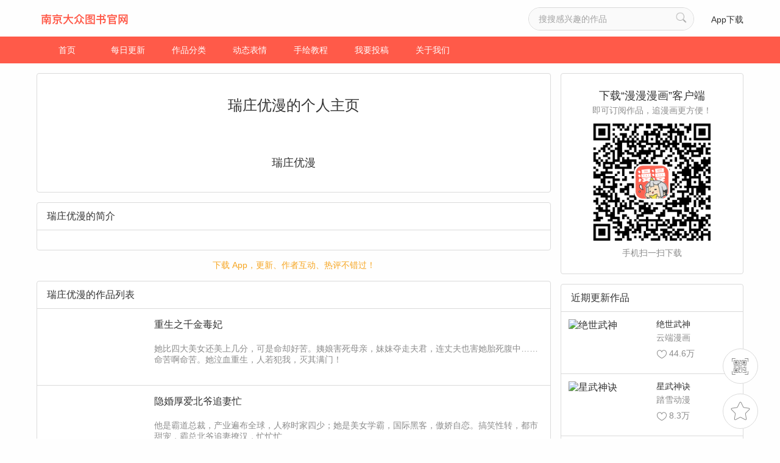

--- FILE ---
content_type: text/html; charset=UTF-8
request_url: https://tmanga.com/author-1409919.html
body_size: 6699
content:
<!DOCTYPE html>
<html lang="en">
<head>
    <meta charset="UTF-8">
    <title>瑞庄优漫_作者主页_漫漫漫画</title>
    <script type="text/javascript" src="/js/func.js?v=1000"></script>
    <meta name="keywords" content="瑞庄优漫,漫画家瑞庄优漫,漫漫漫画签约作者">
<meta name="description" content="漫画家瑞庄优漫是漫漫漫画用户最喜欢的漫画作者之一,作为漫漫漫画签约作者瑞庄优漫很努力的为粉丝创作、更新漫画的呢,快来支持瑞庄优漫吧!">
<link href="/css/index.css" rel="stylesheet">
<link href="/css/reset.css" rel="stylesheet">
<link href="/css/swiper-3.4.2.min.css" rel="stylesheet">    <script type="text/javascript">
        var mUrl = 'https://m.manmanapp.com';
                // 当前页面的url,页面底部js也会用到
        var thisUrl = window.location+"";
        if (thisUrl.indexOf('www.') != -1) {
            mUrl = thisUrl.replace(/www\./, 'm.');
            browserRedirect(mUrl);
        }
            </script>
</head>
<body>
<div class="header">
    <div class="content">
        <a href="/"><img id="imgid"  src="/images/header_img_logo.png" alt="" class="logo"></a>
        <p class="prompt"></p>
        <ul class="right">
            <li><input type="text" id="keyword" value="" placeholder="搜搜感兴趣的作品" maxLength="18"><i id="searchButton" class="search"></i></li>
            <li><a href="/download.html" target="_blank">App下载</a></li>
        </ul>
    </div>
</div>
<div class="nav">
    <ul>
        <li><a href="/">首页</a></li>
        <li class=""><a href="/comic/update.html">每日更新</a></li>
        <li class=""><a href="/comic/category.html">作品分类</a></li>
        <li class=""><a href="/help/expression.html">动态表情</a></li>
        <li class=""><a href="/help/draw.html">手绘教程</a></li>
        <li class=""><a href="/help/contributions.html">我要投稿</a></li>
        <li class=""><a href="/help/about.html">关于我们</a></li>
    </ul>
</div>
<div class="fix_top">
    <ul>
        <li class="fc">
            <img src="/images/float_ic_qrcode.png" alt="">
            <div class="qrCode">
                <img src="/images/book_img_qrcode.png" alt="">
                下载「漫漫漫画 app」<br>追漫画更方便！
                <span class="traingle"></span>
            </div>
        </li>
        <li class="favorite">
            <img src="/images/float_ic_bookmark.png" alt="">
            <div class="collection">
                <h2 class="tips">command+D</h2>
                将「漫漫漫画」加入<br>收藏夹，随时追更新！
                <span class="traingle"></span>
            </div>
        </li>
        <li class="rollTop"><img src="/images/float_ic_top.png" alt=""></li>
    </ul>
</div>
<div class="mainBody clearfix">
    <!-- [left]  -->
    <div class="left">
        <!-- [author] -->
        <div class="catalog author">
            <h2 class="ellipsis">瑞庄优漫的个人主页</h2>
            <img class="head_img" src="https://images.manmanapp.com/author/avatar/5f9fcd4adfe98.jpg" alt="">
            <h3 class="names ellipsis">瑞庄优漫</h3>
            <p class="describe"></p>
        </div>
        <!-- [author] -->
        <div class="catalog author_data">
            <h2 class="ellipsis">瑞庄优漫的简介</h2>
            <ul class="data">

                <li class="describe is_show_more"></li>
                <li class="more">展开<i class="triangle"></i></li>
            </ul>
        </div>
        <h2 class="down_app_prompt"><a href="javascript:void;" onclick="show1()">下载 App，更新、作者互动、热评不错过！</a></h2>
        <div class="catalog">
            <h2 class="ellipsis">瑞庄优漫的作品列表</h2>
            <ul>
                                        <li class="clearfix">
                            <a href="/comic-1405348.html" target="_blank">
                                <img class="left_img" src="https://images.manmanapp.com/works/cover/614a87c694144.jpg-wcs" alt="">
                                <h3 class="ellipsis">重生之千金毒妃</h3>
                                <p class="works_introduce ellipsis">她比四大美女还美上几分，可是命却好苦。姨娘害死母亲，妹妹夺走夫君，连丈夫也害她胎死腹中……命苦啊命苦。她泣血重生，人若犯我，灭其满门！</p>
                            </a>
                        </li>
                                        <li class="clearfix">
                            <a href="/comic-1405253.html" target="_blank">
                                <img class="left_img" src="https://images.manmanapp.com/works/cover/6066cc3b2b777.jpg-wcs" alt="">
                                <h3 class="ellipsis">隐婚厚爱北爷追妻忙</h3>
                                <p class="works_introduce ellipsis">他是霸道总裁，产业遍布全球，人称时家四少；她是美女学霸，国际黑客，傲娇自恋。搞笑性转，都市甜宠，霸总北爷追妻撩汉，忙忙忙……</p>
                            </a>
                        </li>
                                        <li class="clearfix">
                            <a href="/comic-1405217.html" target="_blank">
                                <img class="left_img" src="https://images.manmanapp.com/works/cover/5fe9a0fce22b7.jpg-wcs" alt="">
                                <h3 class="ellipsis">凤归巢冷王盛宠法医妃</h3>
                                <p class="works_introduce ellipsis">她是一名女法医，却意外魂穿相府小姐。 她以绝世医术，搅动天下风云；她以纤纤玉手，喜获甜蜜爱情。江山为聘，医术为媒，且看大女主楚倾凰穿越阴阳界，玩转《凤归巢》。</p>
                            </a>
                        </li>
                                        <li class="clearfix">
                            <a href="/comic-1405167.html" target="_blank">
                                <img class="left_img" src="https://images.manmanapp.com/works/cover/5f9fd1e698305.jpg-wcs" alt="">
                                <h3 class="ellipsis">冷王请自重悍妃当家</h3>
                                <p class="works_introduce ellipsis">前世，她凄惨而死！一朝穿越，她成了将军府不受待见的大小姐！嫡母暗藏心机，嫡妹处处欺压，硕大的将军府里个个都不是省油的灯！没关系，她身后有人！</p>
                            </a>
                        </li>
                            </ul>
        </div>
    </div>
 
    <div class="right">
        <div class="qr_code">
            <h2>下载“漫漫漫画”客户端</h2>
            <p class="describe_title">即可订阅作品，追漫画更方便！</p>
            <a href="javascript:void;" onclick="show1()">
                <img src="../images/book_img_qrcode.png" alt="">
            </a>
            <p class="describe">手机扫一扫下载</p>
        </div>        <div class="nearby_works"><h2>近期更新作品</h2><ul class="works"><li><a class="clearfix" href="/comic-1403961.html" target="_blank"><div class="left_img"><img src="https://images.manmanapp.com/works/cover/59f06e8a6be3f.jpg-wcs" alt="绝世武神"><div class="hide_font"><p class="ellipsis">【每周三、周六更新】九霄大陆，武道为尊，弱小的武者，都有千、万斤巨力，开碑裂石；而强大的武者，可斩断河流、劈开大山；更有武道皇者，通天彻地，遨游太虚。武道，决定命运，决定生死，弱者，受人欺凌，强者，俯瞰天下。这是一个恃强凌弱的世界，人们以武道修为来定等级、论高低。各大门派为了争夺最强之名，一直明争暗斗。在这里，只有强者有权利生存下去，即使是同族同门之人，若是实力弱小，也只有被驱赶欺凌的下场。</p></div></div><h3 class="title ellipsis">绝世武神</h3><h4 class="describe ellipsis">云端漫画</h4><p class="people"><i class="icon"></i>44.6万</p></a></li><li><a class="clearfix" href="/comic-1404679.html" target="_blank"><div class="left_img"><img src="https://images.manmanapp.com/works/cover/5d9c349619fc1.jpg-wcs" alt="星武神诀"><div class="hide_font"><p class="ellipsis">一个逆天强者的撼世之路，红颜在侧，修星武传承，掌八方权柄，成就至高神王！温柔可爱的天才少女，火辣奔放的郡主.神秘的妖族美女还有传说中的至高女武神，一个不一样的悟道之路，一段不一样的传奇！</p></div></div><h3 class="title ellipsis">星武神诀</h3><h4 class="describe ellipsis">踏雪动漫</h4><p class="people"><i class="icon"></i>8.3万</p></a></li><li><a class="clearfix" href="/comic-1405532.html" target="_blank"><div class="left_img"><img src="https://images.tmanga.com/works/cover/67e4ef9d373ff.jpg-wcs" alt="嗜血暴君竟是我前夫"><div class="hide_font"><p class="ellipsis">林蕾穿成自己看的一本虐文小说《埃 塔瓦白玫瑰》里，穿成了自己最喜欢的书 中角色格蕾丝 · 戈特利布，也就是后来惨 死在她的丈夫——嗜血暴君查尔斯 · 蒙巴 顿 · 阿尔伯特剑下的王后。更让人没想到 的是，此时的格蕾丝才仅仅五岁，这让迫 切想找查尔斯离婚的她无计可施</p></div></div><h3 class="title ellipsis">嗜血暴君竟是我前夫</h3><h4 class="describe ellipsis">九川动漫</h4><p class="people"><i class="icon"></i>4169</p></a></li><li><a class="clearfix" href="/comic-1405432.html" target="_blank"><div class="left_img"><img src="https://images.manmanapp.com/works/cover/632bf4499452a.jpg-wcs" alt="仙剑奇侠传四"><div class="hide_font"><p class="ellipsis">自幼独自生活在青鸾峰上的小野人云天河，偶然邂逅闯入父亲墓室的大盗韩菱纱，被她巧言哄骗下山，而不谙世事的他却闹出了不少笑话。循着父母留下的线索，天河与菱纱、梦璃一同拜入昆仑琼华派成为门下弟子，琼华掌门派年纪相仿的慕容紫英教授他们，四人成为伙伴。却不料，这一切竟全是琼华派掌门的阴谋，被当作棋子的四人，历经生离死别，看尽人世百态，而坚信“我命由我不由天”的他们，又是否能够力挽狂澜，阻止这场悲剧呢…… </p></div></div><h3 class="title ellipsis">仙剑奇侠传四</h3><h4 class="describe ellipsis">软星科技</h4><p class="people"><i class="icon"></i>3.3万</p></a></li><li><a class="clearfix" href="/comic-1405543.html" target="_blank"><div class="left_img"><img src="https://images.tmanga.com/works/cover/691e80833e5a0.jpg-wcs" alt="出狱后，真千金杀疯全豪门"><div class="hide_font"><p class="ellipsis">不被父母宠爱的真千金被迫替罪入狱，出狱后凭借自身智慧、“老师/导师”助力及男主守护，毅然断亲，一路逆袭，揭开家族秘密，打脸原生家庭。</p></div></div><h3 class="title ellipsis">出狱后，真千金杀疯全豪门</h3><h4 class="describe ellipsis">九川动漫</h4><p class="people"><i class="icon"></i>278</p></a></li></ul></div>    </div>
</div>
<div class="footer">
    <div class="qr_code clearfix">
        <ul>
            <li>
                <img src="/images/footer_img_qrcode.png" alt="">
                <p>漫漫漫画客户端</p>
            </li>
            <li class="wechart">
                <img src="/images/footer_qrcode_wechat.png" alt="">
                <p>漫漫漫画微信公众号</p>
            </li>
            <li class="weibo">
                <img src="/images/footer_img_weibo.png" alt="">
            </li>
            <li class="follow">
                漫漫APP
                <a class="follow" href="https://weibo.com/u/5377562198" target="_blank"></a>
            </li>
        </ul>
    </div>
    <ul class="about_me clearfix">
        <li><a href="/" target="_blank">首页</a></li>
        <li><a href="/help/about.html" target="_blank">关于我们</a></li>
        <li><a href="/help/contributions.html" target="_blank">我要投稿</a></li>
        <li><a href="/download.html" target="_blank">漫漫一下</a></li>
        <li><a href="" id="mHref">移动网站</a></li>
        <li><a href="/help/game.html">游戏中心</a></li>
        <li><a href="/help/custody.html">家长监护</a></li>
    </ul>
    <div class="bottom">
        <p>联系邮箱：helpmanman@zenmen.com  &nbsp;&nbsp;&nbsp;  客服QQ：193791934</p>
        <br>
                <script type="text/javascript">
            var thisUrl = window.location+"";
            if (thisUrl.indexOf('tmanga.com') !== -1) {
                document.write('<p>©'+2026+' 南京大众书网图书文化有限公司版权所有 &nbsp;&nbsp; <a href="https://beian.miit.gov.cn/" target="_blank" style="color: inherit;">苏ICP备12028084号-6</a> &nbsp;&nbsp; <a href="https://zwfw.mct.gov.cn/wycx/whscjydw/xq/?id=82EE5D7E12564ABB935A02DE3D2E259B" target="_blank" style="color:#8c8c8c">苏网文[2025]2822-441号</a> &nbsp;&nbsp; <img src="[data-uri]" alt="互联网文化经营单位" style="vertical-align: middle; padding-left: 20px;"><a href="http://www.beian.gov.cn/portal/registerSystemInfo?recordcode=32010502010283" target="_blank" style="color:#8c8c8c">苏公网安备32010502010283号</a> </p>');
            } else {
                document.write('<p>©'+2026+' 南京大众书网图书文化有限公司版权所有 &nbsp;&nbsp; <a href="http://beian.miit.gov.cn/" target="_blank" style="color: inherit;">苏ICP备12028084号-11</a> &nbsp;&nbsp; <a href="https://zwfw.mct.gov.cn/wycx/whscjydw/xq/?id=82EE5D7E12564ABB935A02DE3D2E259B" target="_blank" style="color:#8c8c8c">苏网文[2025]2822-441号</a> &nbsp;&nbsp; <img src="[data-uri]" alt="互联网文化经营单位" style="vertical-align: middle; padding-left: 20px;"> <a href="http://www.beian.gov.cn/portal/registerSystemInfo?recordcode=32010502010969" target="_blank" style="color:#8c8c8c">苏公网安备32010502010969号</a></p>');
            }
        </script>
        <br>
        <p>网站不良信息举报邮箱：helpmanman@zenmen.com</p>
    </div>
</div>

<script src="/assets/d24b1c68/jquery.js"></script>
<script src="/assets/b7220e0f/yii.js"></script>
<script src="/js/jquery-2.1.1.min.js"></script>
<script src="/js/swiper-3.4.2.jquery.min.js"></script>
<script src="/js/index.js"></script></body>
<div style="display:none">
    <script type="text/javascript">var cnzz_protocol = (("https:" == document.location.protocol) ? " https://" : " http://");document.write(unescape("%3Cspan id='cnzz_stat_icon_1259258675'%3E%3C/span%3E%3Cscript src='" + cnzz_protocol + "s11.cnzz.com/z_stat.php%3Fid%3D1259258675' type='text/javascript'%3E%3C/script%3E"));</script>
</div>
<script type="text/javascript">
    $("#mHref").attr('href', mUrl);

    var dm = window.location.host;
    if (dm.indexOf('tmanga.com') >= 0) {
        var obj = document.getElementById('imgid');
        obj.src = '/images/header_img_logo2.png?v=1';

        var str = document.title;
        var r = str.replace('漫漫漫画','南京大众图书官网');
        document.title = r;
    }

</script>
</html>
